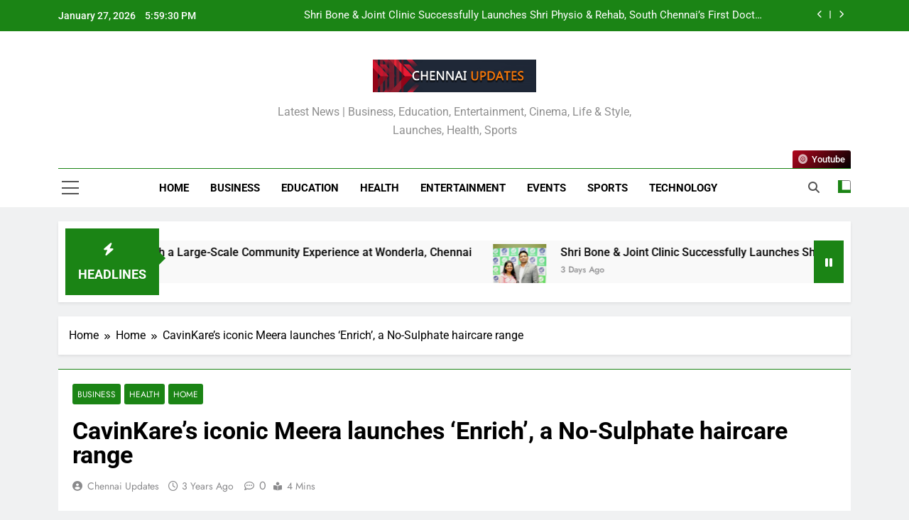

--- FILE ---
content_type: text/html; charset=UTF-8
request_url: http://chennaiupdates.com/cavinkares-iconic-meera-launches-enrich-a-no-sulphate-haircare-range/
body_size: 86301
content:
<!doctype html>
<html lang="en-US">
<head>
	<meta charset="UTF-8">
	<meta name="viewport" content="width=device-width, initial-scale=1">
	
	<script async src="https://pagead2.googlesyndication.com/pagead/js/adsbygoogle.js?client=ca-pub-5790283312167030"
     crossorigin="anonymous"></script>
	
	<link rel="profile" href="https://gmpg.org/xfn/11">
	<title>CavinKare’s iconic Meera launches ‘Enrich’, a No-Sulphate haircare range</title>
<meta name='robots' content='max-image-preview:large' />
<link rel="alternate" type="application/rss+xml" title=" &raquo; Feed" href="http://chennaiupdates.com/feed/" />
<link rel="alternate" type="application/rss+xml" title=" &raquo; Comments Feed" href="http://chennaiupdates.com/comments/feed/" />
<link rel="alternate" title="oEmbed (JSON)" type="application/json+oembed" href="http://chennaiupdates.com/wp-json/oembed/1.0/embed?url=http%3A%2F%2Fchennaiupdates.com%2Fcavinkares-iconic-meera-launches-enrich-a-no-sulphate-haircare-range%2F" />
<link rel="alternate" title="oEmbed (XML)" type="text/xml+oembed" href="http://chennaiupdates.com/wp-json/oembed/1.0/embed?url=http%3A%2F%2Fchennaiupdates.com%2Fcavinkares-iconic-meera-launches-enrich-a-no-sulphate-haircare-range%2F&#038;format=xml" />
<style id='wp-img-auto-sizes-contain-inline-css'>
img:is([sizes=auto i],[sizes^="auto," i]){contain-intrinsic-size:3000px 1500px}
/*# sourceURL=wp-img-auto-sizes-contain-inline-css */
</style>
<style id='wp-emoji-styles-inline-css'>

	img.wp-smiley, img.emoji {
		display: inline !important;
		border: none !important;
		box-shadow: none !important;
		height: 1em !important;
		width: 1em !important;
		margin: 0 0.07em !important;
		vertical-align: -0.1em !important;
		background: none !important;
		padding: 0 !important;
	}
/*# sourceURL=wp-emoji-styles-inline-css */
</style>
<style id='wp-block-library-inline-css'>
:root{--wp-block-synced-color:#7a00df;--wp-block-synced-color--rgb:122,0,223;--wp-bound-block-color:var(--wp-block-synced-color);--wp-editor-canvas-background:#ddd;--wp-admin-theme-color:#007cba;--wp-admin-theme-color--rgb:0,124,186;--wp-admin-theme-color-darker-10:#006ba1;--wp-admin-theme-color-darker-10--rgb:0,107,160.5;--wp-admin-theme-color-darker-20:#005a87;--wp-admin-theme-color-darker-20--rgb:0,90,135;--wp-admin-border-width-focus:2px}@media (min-resolution:192dpi){:root{--wp-admin-border-width-focus:1.5px}}.wp-element-button{cursor:pointer}:root .has-very-light-gray-background-color{background-color:#eee}:root .has-very-dark-gray-background-color{background-color:#313131}:root .has-very-light-gray-color{color:#eee}:root .has-very-dark-gray-color{color:#313131}:root .has-vivid-green-cyan-to-vivid-cyan-blue-gradient-background{background:linear-gradient(135deg,#00d084,#0693e3)}:root .has-purple-crush-gradient-background{background:linear-gradient(135deg,#34e2e4,#4721fb 50%,#ab1dfe)}:root .has-hazy-dawn-gradient-background{background:linear-gradient(135deg,#faaca8,#dad0ec)}:root .has-subdued-olive-gradient-background{background:linear-gradient(135deg,#fafae1,#67a671)}:root .has-atomic-cream-gradient-background{background:linear-gradient(135deg,#fdd79a,#004a59)}:root .has-nightshade-gradient-background{background:linear-gradient(135deg,#330968,#31cdcf)}:root .has-midnight-gradient-background{background:linear-gradient(135deg,#020381,#2874fc)}:root{--wp--preset--font-size--normal:16px;--wp--preset--font-size--huge:42px}.has-regular-font-size{font-size:1em}.has-larger-font-size{font-size:2.625em}.has-normal-font-size{font-size:var(--wp--preset--font-size--normal)}.has-huge-font-size{font-size:var(--wp--preset--font-size--huge)}.has-text-align-center{text-align:center}.has-text-align-left{text-align:left}.has-text-align-right{text-align:right}.has-fit-text{white-space:nowrap!important}#end-resizable-editor-section{display:none}.aligncenter{clear:both}.items-justified-left{justify-content:flex-start}.items-justified-center{justify-content:center}.items-justified-right{justify-content:flex-end}.items-justified-space-between{justify-content:space-between}.screen-reader-text{border:0;clip-path:inset(50%);height:1px;margin:-1px;overflow:hidden;padding:0;position:absolute;width:1px;word-wrap:normal!important}.screen-reader-text:focus{background-color:#ddd;clip-path:none;color:#444;display:block;font-size:1em;height:auto;left:5px;line-height:normal;padding:15px 23px 14px;text-decoration:none;top:5px;width:auto;z-index:100000}html :where(.has-border-color){border-style:solid}html :where([style*=border-top-color]){border-top-style:solid}html :where([style*=border-right-color]){border-right-style:solid}html :where([style*=border-bottom-color]){border-bottom-style:solid}html :where([style*=border-left-color]){border-left-style:solid}html :where([style*=border-width]){border-style:solid}html :where([style*=border-top-width]){border-top-style:solid}html :where([style*=border-right-width]){border-right-style:solid}html :where([style*=border-bottom-width]){border-bottom-style:solid}html :where([style*=border-left-width]){border-left-style:solid}html :where(img[class*=wp-image-]){height:auto;max-width:100%}:where(figure){margin:0 0 1em}html :where(.is-position-sticky){--wp-admin--admin-bar--position-offset:var(--wp-admin--admin-bar--height,0px)}@media screen and (max-width:600px){html :where(.is-position-sticky){--wp-admin--admin-bar--position-offset:0px}}

/*# sourceURL=wp-block-library-inline-css */
</style><style id='wp-block-heading-inline-css'>
h1:where(.wp-block-heading).has-background,h2:where(.wp-block-heading).has-background,h3:where(.wp-block-heading).has-background,h4:where(.wp-block-heading).has-background,h5:where(.wp-block-heading).has-background,h6:where(.wp-block-heading).has-background{padding:1.25em 2.375em}h1.has-text-align-left[style*=writing-mode]:where([style*=vertical-lr]),h1.has-text-align-right[style*=writing-mode]:where([style*=vertical-rl]),h2.has-text-align-left[style*=writing-mode]:where([style*=vertical-lr]),h2.has-text-align-right[style*=writing-mode]:where([style*=vertical-rl]),h3.has-text-align-left[style*=writing-mode]:where([style*=vertical-lr]),h3.has-text-align-right[style*=writing-mode]:where([style*=vertical-rl]),h4.has-text-align-left[style*=writing-mode]:where([style*=vertical-lr]),h4.has-text-align-right[style*=writing-mode]:where([style*=vertical-rl]),h5.has-text-align-left[style*=writing-mode]:where([style*=vertical-lr]),h5.has-text-align-right[style*=writing-mode]:where([style*=vertical-rl]),h6.has-text-align-left[style*=writing-mode]:where([style*=vertical-lr]),h6.has-text-align-right[style*=writing-mode]:where([style*=vertical-rl]){rotate:180deg}
/*# sourceURL=http://chennaiupdates.com/wp-includes/blocks/heading/style.min.css */
</style>
<style id='wp-block-latest-posts-inline-css'>
.wp-block-latest-posts{box-sizing:border-box}.wp-block-latest-posts.alignleft{margin-right:2em}.wp-block-latest-posts.alignright{margin-left:2em}.wp-block-latest-posts.wp-block-latest-posts__list{list-style:none}.wp-block-latest-posts.wp-block-latest-posts__list li{clear:both;overflow-wrap:break-word}.wp-block-latest-posts.is-grid{display:flex;flex-wrap:wrap}.wp-block-latest-posts.is-grid li{margin:0 1.25em 1.25em 0;width:100%}@media (min-width:600px){.wp-block-latest-posts.columns-2 li{width:calc(50% - .625em)}.wp-block-latest-posts.columns-2 li:nth-child(2n){margin-right:0}.wp-block-latest-posts.columns-3 li{width:calc(33.33333% - .83333em)}.wp-block-latest-posts.columns-3 li:nth-child(3n){margin-right:0}.wp-block-latest-posts.columns-4 li{width:calc(25% - .9375em)}.wp-block-latest-posts.columns-4 li:nth-child(4n){margin-right:0}.wp-block-latest-posts.columns-5 li{width:calc(20% - 1em)}.wp-block-latest-posts.columns-5 li:nth-child(5n){margin-right:0}.wp-block-latest-posts.columns-6 li{width:calc(16.66667% - 1.04167em)}.wp-block-latest-posts.columns-6 li:nth-child(6n){margin-right:0}}:root :where(.wp-block-latest-posts.is-grid){padding:0}:root :where(.wp-block-latest-posts.wp-block-latest-posts__list){padding-left:0}.wp-block-latest-posts__post-author,.wp-block-latest-posts__post-date{display:block;font-size:.8125em}.wp-block-latest-posts__post-excerpt,.wp-block-latest-posts__post-full-content{margin-bottom:1em;margin-top:.5em}.wp-block-latest-posts__featured-image a{display:inline-block}.wp-block-latest-posts__featured-image img{height:auto;max-width:100%;width:auto}.wp-block-latest-posts__featured-image.alignleft{float:left;margin-right:1em}.wp-block-latest-posts__featured-image.alignright{float:right;margin-left:1em}.wp-block-latest-posts__featured-image.aligncenter{margin-bottom:1em;text-align:center}
/*# sourceURL=http://chennaiupdates.com/wp-includes/blocks/latest-posts/style.min.css */
</style>
<style id='wp-block-list-inline-css'>
ol,ul{box-sizing:border-box}:root :where(.wp-block-list.has-background){padding:1.25em 2.375em}
/*# sourceURL=http://chennaiupdates.com/wp-includes/blocks/list/style.min.css */
</style>
<style id='wp-block-search-inline-css'>
.wp-block-search__button{margin-left:10px;word-break:normal}.wp-block-search__button.has-icon{line-height:0}.wp-block-search__button svg{height:1.25em;min-height:24px;min-width:24px;width:1.25em;fill:currentColor;vertical-align:text-bottom}:where(.wp-block-search__button){border:1px solid #ccc;padding:6px 10px}.wp-block-search__inside-wrapper{display:flex;flex:auto;flex-wrap:nowrap;max-width:100%}.wp-block-search__label{width:100%}.wp-block-search.wp-block-search__button-only .wp-block-search__button{box-sizing:border-box;display:flex;flex-shrink:0;justify-content:center;margin-left:0;max-width:100%}.wp-block-search.wp-block-search__button-only .wp-block-search__inside-wrapper{min-width:0!important;transition-property:width}.wp-block-search.wp-block-search__button-only .wp-block-search__input{flex-basis:100%;transition-duration:.3s}.wp-block-search.wp-block-search__button-only.wp-block-search__searchfield-hidden,.wp-block-search.wp-block-search__button-only.wp-block-search__searchfield-hidden .wp-block-search__inside-wrapper{overflow:hidden}.wp-block-search.wp-block-search__button-only.wp-block-search__searchfield-hidden .wp-block-search__input{border-left-width:0!important;border-right-width:0!important;flex-basis:0;flex-grow:0;margin:0;min-width:0!important;padding-left:0!important;padding-right:0!important;width:0!important}:where(.wp-block-search__input){appearance:none;border:1px solid #949494;flex-grow:1;font-family:inherit;font-size:inherit;font-style:inherit;font-weight:inherit;letter-spacing:inherit;line-height:inherit;margin-left:0;margin-right:0;min-width:3rem;padding:8px;text-decoration:unset!important;text-transform:inherit}:where(.wp-block-search__button-inside .wp-block-search__inside-wrapper){background-color:#fff;border:1px solid #949494;box-sizing:border-box;padding:4px}:where(.wp-block-search__button-inside .wp-block-search__inside-wrapper) .wp-block-search__input{border:none;border-radius:0;padding:0 4px}:where(.wp-block-search__button-inside .wp-block-search__inside-wrapper) .wp-block-search__input:focus{outline:none}:where(.wp-block-search__button-inside .wp-block-search__inside-wrapper) :where(.wp-block-search__button){padding:4px 8px}.wp-block-search.aligncenter .wp-block-search__inside-wrapper{margin:auto}.wp-block[data-align=right] .wp-block-search.wp-block-search__button-only .wp-block-search__inside-wrapper{float:right}
/*# sourceURL=http://chennaiupdates.com/wp-includes/blocks/search/style.min.css */
</style>
<style id='wp-block-group-inline-css'>
.wp-block-group{box-sizing:border-box}:where(.wp-block-group.wp-block-group-is-layout-constrained){position:relative}
/*# sourceURL=http://chennaiupdates.com/wp-includes/blocks/group/style.min.css */
</style>
<style id='wp-block-paragraph-inline-css'>
.is-small-text{font-size:.875em}.is-regular-text{font-size:1em}.is-large-text{font-size:2.25em}.is-larger-text{font-size:3em}.has-drop-cap:not(:focus):first-letter{float:left;font-size:8.4em;font-style:normal;font-weight:100;line-height:.68;margin:.05em .1em 0 0;text-transform:uppercase}body.rtl .has-drop-cap:not(:focus):first-letter{float:none;margin-left:.1em}p.has-drop-cap.has-background{overflow:hidden}:root :where(p.has-background){padding:1.25em 2.375em}:where(p.has-text-color:not(.has-link-color)) a{color:inherit}p.has-text-align-left[style*="writing-mode:vertical-lr"],p.has-text-align-right[style*="writing-mode:vertical-rl"]{rotate:180deg}
/*# sourceURL=http://chennaiupdates.com/wp-includes/blocks/paragraph/style.min.css */
</style>
<style id='wp-block-separator-inline-css'>
@charset "UTF-8";.wp-block-separator{border:none;border-top:2px solid}:root :where(.wp-block-separator.is-style-dots){height:auto;line-height:1;text-align:center}:root :where(.wp-block-separator.is-style-dots):before{color:currentColor;content:"···";font-family:serif;font-size:1.5em;letter-spacing:2em;padding-left:2em}.wp-block-separator.is-style-dots{background:none!important;border:none!important}
/*# sourceURL=http://chennaiupdates.com/wp-includes/blocks/separator/style.min.css */
</style>
<style id='global-styles-inline-css'>
:root{--wp--preset--aspect-ratio--square: 1;--wp--preset--aspect-ratio--4-3: 4/3;--wp--preset--aspect-ratio--3-4: 3/4;--wp--preset--aspect-ratio--3-2: 3/2;--wp--preset--aspect-ratio--2-3: 2/3;--wp--preset--aspect-ratio--16-9: 16/9;--wp--preset--aspect-ratio--9-16: 9/16;--wp--preset--color--black: #000000;--wp--preset--color--cyan-bluish-gray: #abb8c3;--wp--preset--color--white: #ffffff;--wp--preset--color--pale-pink: #f78da7;--wp--preset--color--vivid-red: #cf2e2e;--wp--preset--color--luminous-vivid-orange: #ff6900;--wp--preset--color--luminous-vivid-amber: #fcb900;--wp--preset--color--light-green-cyan: #7bdcb5;--wp--preset--color--vivid-green-cyan: #00d084;--wp--preset--color--pale-cyan-blue: #8ed1fc;--wp--preset--color--vivid-cyan-blue: #0693e3;--wp--preset--color--vivid-purple: #9b51e0;--wp--preset--gradient--vivid-cyan-blue-to-vivid-purple: linear-gradient(135deg,rgb(6,147,227) 0%,rgb(155,81,224) 100%);--wp--preset--gradient--light-green-cyan-to-vivid-green-cyan: linear-gradient(135deg,rgb(122,220,180) 0%,rgb(0,208,130) 100%);--wp--preset--gradient--luminous-vivid-amber-to-luminous-vivid-orange: linear-gradient(135deg,rgb(252,185,0) 0%,rgb(255,105,0) 100%);--wp--preset--gradient--luminous-vivid-orange-to-vivid-red: linear-gradient(135deg,rgb(255,105,0) 0%,rgb(207,46,46) 100%);--wp--preset--gradient--very-light-gray-to-cyan-bluish-gray: linear-gradient(135deg,rgb(238,238,238) 0%,rgb(169,184,195) 100%);--wp--preset--gradient--cool-to-warm-spectrum: linear-gradient(135deg,rgb(74,234,220) 0%,rgb(151,120,209) 20%,rgb(207,42,186) 40%,rgb(238,44,130) 60%,rgb(251,105,98) 80%,rgb(254,248,76) 100%);--wp--preset--gradient--blush-light-purple: linear-gradient(135deg,rgb(255,206,236) 0%,rgb(152,150,240) 100%);--wp--preset--gradient--blush-bordeaux: linear-gradient(135deg,rgb(254,205,165) 0%,rgb(254,45,45) 50%,rgb(107,0,62) 100%);--wp--preset--gradient--luminous-dusk: linear-gradient(135deg,rgb(255,203,112) 0%,rgb(199,81,192) 50%,rgb(65,88,208) 100%);--wp--preset--gradient--pale-ocean: linear-gradient(135deg,rgb(255,245,203) 0%,rgb(182,227,212) 50%,rgb(51,167,181) 100%);--wp--preset--gradient--electric-grass: linear-gradient(135deg,rgb(202,248,128) 0%,rgb(113,206,126) 100%);--wp--preset--gradient--midnight: linear-gradient(135deg,rgb(2,3,129) 0%,rgb(40,116,252) 100%);--wp--preset--font-size--small: 13px;--wp--preset--font-size--medium: 20px;--wp--preset--font-size--large: 36px;--wp--preset--font-size--x-large: 42px;--wp--preset--spacing--20: 0.44rem;--wp--preset--spacing--30: 0.67rem;--wp--preset--spacing--40: 1rem;--wp--preset--spacing--50: 1.5rem;--wp--preset--spacing--60: 2.25rem;--wp--preset--spacing--70: 3.38rem;--wp--preset--spacing--80: 5.06rem;--wp--preset--shadow--natural: 6px 6px 9px rgba(0, 0, 0, 0.2);--wp--preset--shadow--deep: 12px 12px 50px rgba(0, 0, 0, 0.4);--wp--preset--shadow--sharp: 6px 6px 0px rgba(0, 0, 0, 0.2);--wp--preset--shadow--outlined: 6px 6px 0px -3px rgb(255, 255, 255), 6px 6px rgb(0, 0, 0);--wp--preset--shadow--crisp: 6px 6px 0px rgb(0, 0, 0);}:where(.is-layout-flex){gap: 0.5em;}:where(.is-layout-grid){gap: 0.5em;}body .is-layout-flex{display: flex;}.is-layout-flex{flex-wrap: wrap;align-items: center;}.is-layout-flex > :is(*, div){margin: 0;}body .is-layout-grid{display: grid;}.is-layout-grid > :is(*, div){margin: 0;}:where(.wp-block-columns.is-layout-flex){gap: 2em;}:where(.wp-block-columns.is-layout-grid){gap: 2em;}:where(.wp-block-post-template.is-layout-flex){gap: 1.25em;}:where(.wp-block-post-template.is-layout-grid){gap: 1.25em;}.has-black-color{color: var(--wp--preset--color--black) !important;}.has-cyan-bluish-gray-color{color: var(--wp--preset--color--cyan-bluish-gray) !important;}.has-white-color{color: var(--wp--preset--color--white) !important;}.has-pale-pink-color{color: var(--wp--preset--color--pale-pink) !important;}.has-vivid-red-color{color: var(--wp--preset--color--vivid-red) !important;}.has-luminous-vivid-orange-color{color: var(--wp--preset--color--luminous-vivid-orange) !important;}.has-luminous-vivid-amber-color{color: var(--wp--preset--color--luminous-vivid-amber) !important;}.has-light-green-cyan-color{color: var(--wp--preset--color--light-green-cyan) !important;}.has-vivid-green-cyan-color{color: var(--wp--preset--color--vivid-green-cyan) !important;}.has-pale-cyan-blue-color{color: var(--wp--preset--color--pale-cyan-blue) !important;}.has-vivid-cyan-blue-color{color: var(--wp--preset--color--vivid-cyan-blue) !important;}.has-vivid-purple-color{color: var(--wp--preset--color--vivid-purple) !important;}.has-black-background-color{background-color: var(--wp--preset--color--black) !important;}.has-cyan-bluish-gray-background-color{background-color: var(--wp--preset--color--cyan-bluish-gray) !important;}.has-white-background-color{background-color: var(--wp--preset--color--white) !important;}.has-pale-pink-background-color{background-color: var(--wp--preset--color--pale-pink) !important;}.has-vivid-red-background-color{background-color: var(--wp--preset--color--vivid-red) !important;}.has-luminous-vivid-orange-background-color{background-color: var(--wp--preset--color--luminous-vivid-orange) !important;}.has-luminous-vivid-amber-background-color{background-color: var(--wp--preset--color--luminous-vivid-amber) !important;}.has-light-green-cyan-background-color{background-color: var(--wp--preset--color--light-green-cyan) !important;}.has-vivid-green-cyan-background-color{background-color: var(--wp--preset--color--vivid-green-cyan) !important;}.has-pale-cyan-blue-background-color{background-color: var(--wp--preset--color--pale-cyan-blue) !important;}.has-vivid-cyan-blue-background-color{background-color: var(--wp--preset--color--vivid-cyan-blue) !important;}.has-vivid-purple-background-color{background-color: var(--wp--preset--color--vivid-purple) !important;}.has-black-border-color{border-color: var(--wp--preset--color--black) !important;}.has-cyan-bluish-gray-border-color{border-color: var(--wp--preset--color--cyan-bluish-gray) !important;}.has-white-border-color{border-color: var(--wp--preset--color--white) !important;}.has-pale-pink-border-color{border-color: var(--wp--preset--color--pale-pink) !important;}.has-vivid-red-border-color{border-color: var(--wp--preset--color--vivid-red) !important;}.has-luminous-vivid-orange-border-color{border-color: var(--wp--preset--color--luminous-vivid-orange) !important;}.has-luminous-vivid-amber-border-color{border-color: var(--wp--preset--color--luminous-vivid-amber) !important;}.has-light-green-cyan-border-color{border-color: var(--wp--preset--color--light-green-cyan) !important;}.has-vivid-green-cyan-border-color{border-color: var(--wp--preset--color--vivid-green-cyan) !important;}.has-pale-cyan-blue-border-color{border-color: var(--wp--preset--color--pale-cyan-blue) !important;}.has-vivid-cyan-blue-border-color{border-color: var(--wp--preset--color--vivid-cyan-blue) !important;}.has-vivid-purple-border-color{border-color: var(--wp--preset--color--vivid-purple) !important;}.has-vivid-cyan-blue-to-vivid-purple-gradient-background{background: var(--wp--preset--gradient--vivid-cyan-blue-to-vivid-purple) !important;}.has-light-green-cyan-to-vivid-green-cyan-gradient-background{background: var(--wp--preset--gradient--light-green-cyan-to-vivid-green-cyan) !important;}.has-luminous-vivid-amber-to-luminous-vivid-orange-gradient-background{background: var(--wp--preset--gradient--luminous-vivid-amber-to-luminous-vivid-orange) !important;}.has-luminous-vivid-orange-to-vivid-red-gradient-background{background: var(--wp--preset--gradient--luminous-vivid-orange-to-vivid-red) !important;}.has-very-light-gray-to-cyan-bluish-gray-gradient-background{background: var(--wp--preset--gradient--very-light-gray-to-cyan-bluish-gray) !important;}.has-cool-to-warm-spectrum-gradient-background{background: var(--wp--preset--gradient--cool-to-warm-spectrum) !important;}.has-blush-light-purple-gradient-background{background: var(--wp--preset--gradient--blush-light-purple) !important;}.has-blush-bordeaux-gradient-background{background: var(--wp--preset--gradient--blush-bordeaux) !important;}.has-luminous-dusk-gradient-background{background: var(--wp--preset--gradient--luminous-dusk) !important;}.has-pale-ocean-gradient-background{background: var(--wp--preset--gradient--pale-ocean) !important;}.has-electric-grass-gradient-background{background: var(--wp--preset--gradient--electric-grass) !important;}.has-midnight-gradient-background{background: var(--wp--preset--gradient--midnight) !important;}.has-small-font-size{font-size: var(--wp--preset--font-size--small) !important;}.has-medium-font-size{font-size: var(--wp--preset--font-size--medium) !important;}.has-large-font-size{font-size: var(--wp--preset--font-size--large) !important;}.has-x-large-font-size{font-size: var(--wp--preset--font-size--x-large) !important;}
/*# sourceURL=global-styles-inline-css */
</style>

<style id='classic-theme-styles-inline-css'>
/*! This file is auto-generated */
.wp-block-button__link{color:#fff;background-color:#32373c;border-radius:9999px;box-shadow:none;text-decoration:none;padding:calc(.667em + 2px) calc(1.333em + 2px);font-size:1.125em}.wp-block-file__button{background:#32373c;color:#fff;text-decoration:none}
/*# sourceURL=/wp-includes/css/classic-themes.min.css */
</style>
<link rel='stylesheet' id='fontawesome-css' href='http://chennaiupdates.com/wp-content/themes/newsmatic/assets/lib/fontawesome/css/all.min.css?ver=5.15.3' media='all' />
<link rel='stylesheet' id='fontawesome-6-css' href='http://chennaiupdates.com/wp-content/themes/newsmatic/assets/lib/fontawesome-6/css/all.min.css?ver=6.5.1' media='all' />
<link rel='stylesheet' id='slick-css' href='http://chennaiupdates.com/wp-content/themes/newsmatic/assets/lib/slick/slick.css?ver=1.8.1' media='all' />
<link rel='stylesheet' id='newsmatic-typo-fonts-css' href='http://chennaiupdates.com/wp-content/fonts/fe99c602eaa7a0f101d672a46fd54f30.css' media='all' />
<link rel='stylesheet' id='newsmatic-style-css' href='http://chennaiupdates.com/wp-content/themes/newsmatic/style.css?ver=1.3.18' media='all' />
<style id='newsmatic-style-inline-css'>
body.newsmatic_font_typography{ --newsmatic-global-preset-color-1: #64748b;}
 body.newsmatic_font_typography{ --newsmatic-global-preset-color-2: #27272a;}
 body.newsmatic_font_typography{ --newsmatic-global-preset-color-3: #ef4444;}
 body.newsmatic_font_typography{ --newsmatic-global-preset-color-4: #eab308;}
 body.newsmatic_font_typography{ --newsmatic-global-preset-color-5: #84cc16;}
 body.newsmatic_font_typography{ --newsmatic-global-preset-color-6: #22c55e;}
 body.newsmatic_font_typography{ --newsmatic-global-preset-color-7: #06b6d4;}
 body.newsmatic_font_typography{ --newsmatic-global-preset-color-8: #0284c7;}
 body.newsmatic_font_typography{ --newsmatic-global-preset-color-9: #6366f1;}
 body.newsmatic_font_typography{ --newsmatic-global-preset-color-10: #84cc16;}
 body.newsmatic_font_typography{ --newsmatic-global-preset-color-11: #a855f7;}
 body.newsmatic_font_typography{ --newsmatic-global-preset-color-12: #f43f5e;}
 body.newsmatic_font_typography{ --newsmatic-global-preset-gradient-color-1: linear-gradient( 135deg, #485563 10%, #29323c 100%);}
 body.newsmatic_font_typography{ --newsmatic-global-preset-gradient-color-2: linear-gradient( 135deg, #FF512F 10%, #F09819 100%);}
 body.newsmatic_font_typography{ --newsmatic-global-preset-gradient-color-3: linear-gradient( 135deg, #00416A 10%, #E4E5E6 100%);}
 body.newsmatic_font_typography{ --newsmatic-global-preset-gradient-color-4: linear-gradient( 135deg, #CE9FFC 10%, #7367F0 100%);}
 body.newsmatic_font_typography{ --newsmatic-global-preset-gradient-color-5: linear-gradient( 135deg, #90F7EC 10%, #32CCBC 100%);}
 body.newsmatic_font_typography{ --newsmatic-global-preset-gradient-color-6: linear-gradient( 135deg, #81FBB8 10%, #28C76F 100%);}
 body.newsmatic_font_typography{ --newsmatic-global-preset-gradient-color-7: linear-gradient( 135deg, #EB3349 10%, #F45C43 100%);}
 body.newsmatic_font_typography{ --newsmatic-global-preset-gradient-color-8: linear-gradient( 135deg, #FFF720 10%, #3CD500 100%);}
 body.newsmatic_font_typography{ --newsmatic-global-preset-gradient-color-9: linear-gradient( 135deg, #FF96F9 10%, #C32BAC 100%);}
 body.newsmatic_font_typography{ --newsmatic-global-preset-gradient-color-10: linear-gradient( 135deg, #69FF97 10%, #00E4FF 100%);}
 body.newsmatic_font_typography{ --newsmatic-global-preset-gradient-color-11: linear-gradient( 135deg, #3C8CE7 10%, #00EAFF 100%);}
 body.newsmatic_font_typography{ --newsmatic-global-preset-gradient-color-12: linear-gradient( 135deg, #FF7AF5 10%, #513162 100%);}
 body.newsmatic_font_typography{ --theme-block-top-border-color: #1b8415;}
.newsmatic_font_typography { --header-padding: 35px;} .newsmatic_font_typography { --header-padding-tablet: 30px;} .newsmatic_font_typography { --header-padding-smartphone: 30px;}.newsmatic_main_body .site-header.layout--default .top-header{ background: #1b8415}.newsmatic_font_typography .header-custom-button{ background: linear-gradient(135deg,rgb(178,7,29) 0%,rgb(1,1,1) 100%)}.newsmatic_font_typography .header-custom-button:hover{ background: #b2071d}.newsmatic_font_typography { --site-title-family : Roboto; }
.newsmatic_font_typography { --site-title-weight : 700; }
.newsmatic_font_typography { --site-title-texttransform : capitalize; }
.newsmatic_font_typography { --site-title-textdecoration : none; }
.newsmatic_font_typography { --site-title-size : 45px; }
.newsmatic_font_typography { --site-title-size-tab : 43px; }
.newsmatic_font_typography { --site-title-size-mobile : 40px; }
.newsmatic_font_typography { --site-title-lineheight : 45px; }
.newsmatic_font_typography { --site-title-lineheight-tab : 42px; }
.newsmatic_font_typography { --site-title-lineheight-mobile : 40px; }
.newsmatic_font_typography { --site-title-letterspacing : 0px; }
.newsmatic_font_typography { --site-title-letterspacing-tab : 0px; }
.newsmatic_font_typography { --site-title-letterspacing-mobile : 0px; }
.newsmatic_font_typography { --site-tagline-family : Roboto; }
.newsmatic_font_typography { --site-tagline-weight : 400; }
.newsmatic_font_typography { --site-tagline-texttransform : capitalize; }
.newsmatic_font_typography { --site-tagline-textdecoration : none; }
.newsmatic_font_typography { --site-tagline-size : 16px; }
.newsmatic_font_typography { --site-tagline-size-tab : 16px; }
.newsmatic_font_typography { --site-tagline-size-mobile : 16px; }
.newsmatic_font_typography { --site-tagline-lineheight : 26px; }
.newsmatic_font_typography { --site-tagline-lineheight-tab : 26px; }
.newsmatic_font_typography { --site-tagline-lineheight-mobile : 16px; }
.newsmatic_font_typography { --site-tagline-letterspacing : 0px; }
.newsmatic_font_typography { --site-tagline-letterspacing-tab : 0px; }
.newsmatic_font_typography { --site-tagline-letterspacing-mobile : 0px; }
body .site-branding img.custom-logo{ width: 230px; }@media(max-width: 940px) { body .site-branding img.custom-logo{ width: 200px; } }
@media(max-width: 610px) { body .site-branding img.custom-logo{ width: 200px; } }
.newsmatic_font_typography  { --sidebar-toggle-color: #525252;}.newsmatic_font_typography  { --sidebar-toggle-color-hover : #1B8415; }.newsmatic_font_typography  { --search-color: #525252;}.newsmatic_font_typography  { --search-color-hover : #1B8415; }.newsmatic_main_body { --site-bk-color: #F0F1F2}.newsmatic_font_typography  { --move-to-top-background-color: #1B8415;}.newsmatic_font_typography  { --move-to-top-background-color-hover : #1B8415; }.newsmatic_font_typography  { --move-to-top-color: #fff;}.newsmatic_font_typography  { --move-to-top-color-hover : #fff; }@media(max-width: 610px) { .ads-banner{ display : block;} }@media(max-width: 610px) { body #newsmatic-scroll-to-top.show{ display : none;} }body .site-header.layout--default .menu-section .row{ border-top: 1px solid #1B8415;}body .site-footer.dark_bk{ border-top: 5px solid #1B8415;}.newsmatic_font_typography  { --custom-btn-color: #ffffff;}.newsmatic_font_typography  { --custom-btn-color-hover : #ffffff; } body.newsmatic_main_body{ --theme-color-red: #1B8415;} body.newsmatic_dark_mode{ --theme-color-red: #1B8415;}body .post-categories .cat-item.cat-4 { background-color : #1B8415} body .newsmatic-category-no-bk .post-categories .cat-item.cat-4 a  { color : #1B8415} body.single .post-categories .cat-item.cat-4 { background-color : #1B8415} body .post-categories .cat-item.cat-3 { background-color : #1B8415} body .newsmatic-category-no-bk .post-categories .cat-item.cat-3 a  { color : #1B8415} body.single .post-categories .cat-item.cat-3 { background-color : #1B8415} body .post-categories .cat-item.cat-6 { background-color : #1B8415} body .newsmatic-category-no-bk .post-categories .cat-item.cat-6 a  { color : #1B8415} body.single .post-categories .cat-item.cat-6 { background-color : #1B8415} body .post-categories .cat-item.cat-7 { background-color : #1B8415} body .newsmatic-category-no-bk .post-categories .cat-item.cat-7 a  { color : #1B8415} body.single .post-categories .cat-item.cat-7 { background-color : #1B8415} body .post-categories .cat-item.cat-8 { background-color : #1B8415} body .newsmatic-category-no-bk .post-categories .cat-item.cat-8 a  { color : #1B8415} body.single .post-categories .cat-item.cat-8 { background-color : #1B8415} body .post-categories .cat-item.cat-9 { background-color : #1B8415} body .newsmatic-category-no-bk .post-categories .cat-item.cat-9 a  { color : #1B8415} body.single .post-categories .cat-item.cat-9 { background-color : #1B8415} body .post-categories .cat-item.cat-1 { background-color : #1B8415} body .newsmatic-category-no-bk .post-categories .cat-item.cat-1 a  { color : #1B8415} body.single .post-categories .cat-item.cat-1 { background-color : #1B8415} body .post-categories .cat-item.cat-10 { background-color : #1B8415} body .newsmatic-category-no-bk .post-categories .cat-item.cat-10 a  { color : #1B8415} body.single .post-categories .cat-item.cat-10 { background-color : #1B8415} body .post-categories .cat-item.cat-5 { background-color : #1B8415} body .newsmatic-category-no-bk .post-categories .cat-item.cat-5 a  { color : #1B8415} body.single .post-categories .cat-item.cat-5 { background-color : #1B8415}  #main-banner-section .main-banner-slider figure.post-thumb { border-radius: 0px; } #main-banner-section .main-banner-slider .post-element{ border-radius: 0px;}
 @media (max-width: 769px){ #main-banner-section .main-banner-slider figure.post-thumb { border-radius: 0px; } #main-banner-section .main-banner-slider .post-element { border-radius: 0px; } }
 @media (max-width: 548px){ #main-banner-section .main-banner-slider figure.post-thumb  { border-radius: 0px; } #main-banner-section .main-banner-slider .post-element { border-radius: 0px; } }
 #main-banner-section .main-banner-trailing-posts figure.post-thumb, #main-banner-section .banner-trailing-posts figure.post-thumb { border-radius: 0px } #main-banner-section .banner-trailing-posts .post-element { border-radius: 0px;}
 @media (max-width: 769px){ #main-banner-section .main-banner-trailing-posts figure.post-thumb,
				#main-banner-section .banner-trailing-posts figure.post-thumb { border-radius: 0px } #main-banner-section .banner-trailing-posts .post-element { border-radius: 0px;} }
 @media (max-width: 548px){ #main-banner-section .main-banner-trailing-posts figure.post-thumb,
				#main-banner-section .banner-trailing-posts figure.post-thumb  { border-radius: 0px  } #main-banner-section .banner-trailing-posts .post-element { border-radius: 0px;} }
 main.site-main .primary-content article figure.post-thumb-wrap { padding-bottom: calc( 0.25 * 100% ) }
 @media (max-width: 769px){ main.site-main .primary-content article figure.post-thumb-wrap { padding-bottom: calc( 0.4 * 100% ) } }
 @media (max-width: 548px){ main.site-main .primary-content article figure.post-thumb-wrap { padding-bottom: calc( 0.4 * 100% ) } }
 main.site-main .primary-content article figure.post-thumb-wrap { border-radius: 0px}
 @media (max-width: 769px){ main.site-main .primary-content article figure.post-thumb-wrap { border-radius: 0px } }
 @media (max-width: 548px){ main.site-main .primary-content article figure.post-thumb-wrap { border-radius: 0px  } }
#block--1740839513151d article figure.post-thumb-wrap { padding-bottom: calc( 0.6 * 100% ) }
 @media (max-width: 769px){ #block--1740839513151d article figure.post-thumb-wrap { padding-bottom: calc( 0.8 * 100% ) } }
 @media (max-width: 548px){ #block--1740839513151d article figure.post-thumb-wrap { padding-bottom: calc( 0.6 * 100% ) }}
#block--1740839513151d article figure.post-thumb-wrap { border-radius: 0px }
 @media (max-width: 769px){ #block--1740839513151d article figure.post-thumb-wrap { border-radius: 0px } }
 @media (max-width: 548px){ #block--1740839513151d article figure.post-thumb-wrap { border-radius: 0px } }
#block--1740839513164n article figure.post-thumb-wrap { padding-bottom: calc( 0.6 * 100% ) }
 @media (max-width: 769px){ #block--1740839513164n article figure.post-thumb-wrap { padding-bottom: calc( 0.8 * 100% ) } }
 @media (max-width: 548px){ #block--1740839513164n article figure.post-thumb-wrap { padding-bottom: calc( 0.6 * 100% ) }}
#block--1740839513164n article figure.post-thumb-wrap { border-radius: 0px }
 @media (max-width: 769px){ #block--1740839513164n article figure.post-thumb-wrap { border-radius: 0px } }
 @media (max-width: 548px){ #block--1740839513164n article figure.post-thumb-wrap { border-radius: 0px } }
#block--1740839513169h article figure.post-thumb-wrap { padding-bottom: calc( 0.25 * 100% ) }
 @media (max-width: 769px){ #block--1740839513169h article figure.post-thumb-wrap { padding-bottom: calc( 0.25 * 100% ) } }
 @media (max-width: 548px){ #block--1740839513169h article figure.post-thumb-wrap { padding-bottom: calc( 0.25 * 100% ) }}
#block--1740839513169h article figure.post-thumb-wrap { border-radius: 0px }
 @media (max-width: 769px){ #block--1740839513169h article figure.post-thumb-wrap { border-radius: 0px } }
 @media (max-width: 548px){ #block--1740839513169h article figure.post-thumb-wrap { border-radius: 0px } }
#block--1740839513174u article figure.post-thumb-wrap { padding-bottom: calc( 0.6 * 100% ) }
 @media (max-width: 769px){ #block--1740839513174u article figure.post-thumb-wrap { padding-bottom: calc( 0.8 * 100% ) } }
 @media (max-width: 548px){ #block--1740839513174u article figure.post-thumb-wrap { padding-bottom: calc( 0.6 * 100% ) }}
#block--1740839513174u article figure.post-thumb-wrap { border-radius: 0px }
 @media (max-width: 769px){ #block--1740839513174u article figure.post-thumb-wrap { border-radius: 0px } }
 @media (max-width: 548px){ #block--1740839513174u article figure.post-thumb-wrap { border-radius: 0px } }
/*# sourceURL=newsmatic-style-inline-css */
</style>
<link rel='stylesheet' id='newsmatic-main-style-css' href='http://chennaiupdates.com/wp-content/themes/newsmatic/assets/css/main.css?ver=1.3.18' media='all' />
<link rel='stylesheet' id='newsmatic-loader-style-css' href='http://chennaiupdates.com/wp-content/themes/newsmatic/assets/css/loader.css?ver=1.3.18' media='all' />
<link rel='stylesheet' id='newsmatic-responsive-style-css' href='http://chennaiupdates.com/wp-content/themes/newsmatic/assets/css/responsive.css?ver=1.3.18' media='all' />
<script src="http://chennaiupdates.com/wp-includes/js/jquery/jquery.min.js?ver=3.7.1" id="jquery-core-js"></script>
<script src="http://chennaiupdates.com/wp-includes/js/jquery/jquery-migrate.min.js?ver=3.4.1" id="jquery-migrate-js"></script>
<link rel="https://api.w.org/" href="http://chennaiupdates.com/wp-json/" /><link rel="alternate" title="JSON" type="application/json" href="http://chennaiupdates.com/wp-json/wp/v2/posts/1601" /><link rel="EditURI" type="application/rsd+xml" title="RSD" href="http://chennaiupdates.com/xmlrpc.php?rsd" />
<meta name="generator" content="WordPress 6.9" />
<link rel="canonical" href="http://chennaiupdates.com/cavinkares-iconic-meera-launches-enrich-a-no-sulphate-haircare-range/" />
<link rel='shortlink' href='http://chennaiupdates.com/?p=1601' />
		<style type="text/css">
							header .site-title a, header .site-title a:after  {
					color: #1B8415;
				}
				header .site-title a:hover {
					color: #1B8415;
				}
								.site-description {
						color: #8f8f8f;
					}
						</style>
		<link rel="icon" href="http://chennaiupdates.com/wp-content/uploads/2021/10/Chennai-Updates-Browser-Icon-250-250.jpg" sizes="32x32" />
<link rel="icon" href="http://chennaiupdates.com/wp-content/uploads/2021/10/Chennai-Updates-Browser-Icon-250-250.jpg" sizes="192x192" />
<link rel="apple-touch-icon" href="http://chennaiupdates.com/wp-content/uploads/2021/10/Chennai-Updates-Browser-Icon-250-250.jpg" />
<meta name="msapplication-TileImage" content="http://chennaiupdates.com/wp-content/uploads/2021/10/Chennai-Updates-Browser-Icon-250-250.jpg" />
</head>

<body class="wp-singular post-template-default single single-post postid-1601 single-format-standard wp-custom-logo wp-theme-newsmatic newsmatic-title-two newsmatic-image-hover--effect-two site-full-width--layout newsmatic_site_block_border_top no-sidebar newsmatic_main_body newsmatic_font_typography" itemtype='https://schema.org/Blog' itemscope='itemscope'>
<div id="page" class="site">
	<a class="skip-link screen-reader-text" href="#primary">Skip to content</a>
				<div class="newsmatic_ovelay_div"></div>
						
			<header id="masthead" class="site-header layout--default layout--one">
				<div class="top-header"><div class="newsmatic-container"><div class="row">         <div class="top-date-time">
            <span class="date">January 27, 2026</span>
            <span class="time"></span>
         </div>
               <div class="top-ticker-news">
            <ul class="ticker-item-wrap">
                                          <li class="ticker-item"><a href="http://chennaiupdates.com/dra-homes-celebrates-homeowners-through-a-large-scale-community-experience-at-wonderla-chennai/" title="DRA Homes Celebrates Homeowners Through a Large-Scale Community Experience at Wonderla, Chennai">DRA Homes Celebrates Homeowners Through a Large-Scale Community Experience at Wonderla, Chennai</a></h2></li>
                                                   <li class="ticker-item"><a href="http://chennaiupdates.com/shri-bone-joint-clinic-successfully-launches-shri-physio-rehab-south-chennais-first-doctor-led-technology-advanced-rehabilitation-wellness-centre/" title="Shri Bone &amp; Joint Clinic Successfully Launches Shri Physio &amp; Rehab, South Chennai’s First Doctor-Led, Technology-Advanced Rehabilitation &amp; Wellness Centre">Shri Bone &amp; Joint Clinic Successfully Launches Shri Physio &amp; Rehab, South Chennai’s First Doctor-Led, Technology-Advanced Rehabilitation &amp; Wellness Centre</a></h2></li>
                                                   <li class="ticker-item"><a href="http://chennaiupdates.com/kauvery-hospital-alwarpet-performs-one-of-the-worlds-first-complex-tavr-in-tavr-in-savr-procedure-with-bioprosthetic-valve-fracture-and-dual-cerebral-protection-for-a-man-aged-78-years/" title="Kauvery Hospital, Alwarpet Performs One of the World’s First complex TAVR-in-TAVR-in-SAVR Procedure with Bioprosthetic Valve Fracture and Dual Cerebral Protection for a man aged 78 years">Kauvery Hospital, Alwarpet Performs One of the World’s First complex TAVR-in-TAVR-in-SAVR Procedure with Bioprosthetic Valve Fracture and Dual Cerebral Protection for a man aged 78 years</a></h2></li>
                                                   <li class="ticker-item"><a href="http://chennaiupdates.com/yamaha-music-india-introduces-the-new-psr-i-series-designed-in-india-made-for-indian-music/" title="Yamaha Music India Introduces the New PSR-I Series – Designed in India, Made for Indian Music">Yamaha Music India Introduces the New PSR-I Series – Designed in India, Made for Indian Music</a></h2></li>
                                    </ul>
			</div>
      </div></div></div>        <div class="main-header order--social-logo-buttons">
            <div class="site-branding-section">
                <div class="newsmatic-container">
                    <div class="row">
                                 <div class="social-icons-wrap"></div>
                  <div class="site-branding">
                <a href="http://chennaiupdates.com/" class="custom-logo-link" rel="home"><img width="1608" height="319" src="http://chennaiupdates.com/wp-content/uploads/2021/10/Chennai-Updates-Banner-Final.jpg" class="custom-logo" alt="" decoding="async" fetchpriority="high" /></a>                        <p class="site-title"><a href="http://chennaiupdates.com/" rel="home"></a></p>
                                    <p class="site-description">Latest News | Business, Education, Entertainment, Cinema, Life &amp; Style, Launches, Health, Sports</p>
                            </div><!-- .site-branding -->
         <div class="header-right-button-wrap"></div><!-- .header-right-button-wrap -->                    </div>
                </div>
            </div>
            <div class="menu-section">
                <div class="newsmatic-container">
                    <div class="row">
                                    <div class="sidebar-toggle-wrap">
                <a class="sidebar-toggle-trigger" href="javascript:void(0);">
                    <div class="newsmatic_sidetoggle_menu_burger">
                      <span></span>
                      <span></span>
                      <span></span>
                  </div>
                </a>
                <div class="sidebar-toggle hide">
                <span class="sidebar-toggle-close"><i class="fas fa-times"></i></span>
                  <div class="newsmatic-container">
                    <div class="row">
                                          </div>
                  </div>
                </div>
            </div>
                 <nav id="site-navigation" class="main-navigation hover-effect--none">
            <button class="menu-toggle" aria-controls="primary-menu" aria-expanded="false">
                <div id="newsmatic_menu_burger">
                    <span></span>
                    <span></span>
                    <span></span>
                </div>
                <span class="menu_txt">Menu</span></button>
            <div class="menu-chennaiupdates_menu-container"><ul id="header-menu" class="menu"><li id="menu-item-5" class="menu-item menu-item-type-custom menu-item-object-custom menu-item-home menu-item-5"><a href="http://chennaiupdates.com/">Home</a></li>
<li id="menu-item-8" class="menu-item menu-item-type-taxonomy menu-item-object-category current-post-ancestor current-menu-parent current-post-parent menu-item-8"><a href="http://chennaiupdates.com/category/business/">Business</a></li>
<li id="menu-item-9" class="menu-item menu-item-type-taxonomy menu-item-object-category menu-item-9"><a href="http://chennaiupdates.com/category/education/">Education</a></li>
<li id="menu-item-12" class="menu-item menu-item-type-taxonomy menu-item-object-category current-post-ancestor current-menu-parent current-post-parent menu-item-12"><a href="http://chennaiupdates.com/category/health/">Health</a></li>
<li id="menu-item-10" class="menu-item menu-item-type-taxonomy menu-item-object-category menu-item-10"><a href="http://chennaiupdates.com/category/entertainment/">Entertainment</a></li>
<li id="menu-item-11" class="menu-item menu-item-type-taxonomy menu-item-object-category menu-item-11"><a href="http://chennaiupdates.com/category/events/">Events</a></li>
<li id="menu-item-13" class="menu-item menu-item-type-taxonomy menu-item-object-category menu-item-13"><a href="http://chennaiupdates.com/category/sports/">Sports</a></li>
<li id="menu-item-14" class="menu-item menu-item-type-taxonomy menu-item-object-category menu-item-14"><a href="http://chennaiupdates.com/category/technology/">Technology</a></li>
</ul></div>        </nav><!-- #site-navigation -->
                  <div class="search-wrap">
                <button class="search-trigger">
                    <i class="fas fa-search"></i>
                </button>
                <div class="search-form-wrap hide">
                    <form role="search" method="get" class="search-form" action="http://chennaiupdates.com/">
				<label>
					<span class="screen-reader-text">Search for:</span>
					<input type="search" class="search-field" placeholder="Search &hellip;" value="" name="s" />
				</label>
				<input type="submit" class="search-submit" value="Search" />
			</form>                </div>
            </div>
                    <div class="mode_toggle_wrap">
                <input class="mode_toggle" type="checkbox" >
            </div>
                    <a class="header-custom-button" href="https://youtube.com/@chennaiupdates?si=HGQl1sqCupYMr9T8" target="_blank">
                                    <span class="icon">
                        <i class="fas fa-record-vinyl"></i>
                    </span>
                                    <span class="ticker_label_title_string">Youtube</span>
                            </a>
                            </div>
                </div>
            </div>
        </div>
        			</header><!-- #masthead -->
			
			        <div class="after-header header-layout-banner-two">
            <div class="newsmatic-container">
                <div class="row">
                                <div class="ticker-news-wrap newsmatic-ticker layout--two">
                                        <div class="ticker_label_title ticker-title newsmatic-ticker-label">
                                                            <span class="icon">
                                    <i class="fas fa-bolt"></i>
                                </span>
                                                                <span class="ticker_label_title_string">Headlines</span>
                                                        </div>
                                        <div class="newsmatic-ticker-box">
                  
                    <ul class="ticker-item-wrap" direction="left" dir="ltr">
                                <li class="ticker-item">
            <figure class="feature_image">
                                        <a href="http://chennaiupdates.com/dra-homes-celebrates-homeowners-through-a-large-scale-community-experience-at-wonderla-chennai/" title="DRA Homes Celebrates Homeowners Through a Large-Scale Community Experience at Wonderla, Chennai">
                            <img width="150" height="100" src="http://chennaiupdates.com/wp-content/uploads/2026/01/IMG-20260125-WA0008.jpg" class="attachment-thumbnail size-thumbnail wp-post-image" alt="" title="DRA Homes Celebrates Homeowners Through a Large-Scale Community Experience at Wonderla, Chennai" decoding="async" />                        </a>
                            </figure>
            <div class="title-wrap">
                <h2 class="post-title"><a href="http://chennaiupdates.com/dra-homes-celebrates-homeowners-through-a-large-scale-community-experience-at-wonderla-chennai/" title="DRA Homes Celebrates Homeowners Through a Large-Scale Community Experience at Wonderla, Chennai">DRA Homes Celebrates Homeowners Through a Large-Scale Community Experience at Wonderla, Chennai</a></h2>
                <span class="post-date posted-on published"><a href="http://chennaiupdates.com/dra-homes-celebrates-homeowners-through-a-large-scale-community-experience-at-wonderla-chennai/" rel="bookmark"><time class="entry-date published" datetime="2026-01-25T08:18:10+05:30">3 days ago</time><time class="updated" datetime="2026-01-26T08:19:20+05:30">2 days ago</time></a></span>            </div>
        </li>
            <li class="ticker-item">
            <figure class="feature_image">
                                        <a href="http://chennaiupdates.com/shri-bone-joint-clinic-successfully-launches-shri-physio-rehab-south-chennais-first-doctor-led-technology-advanced-rehabilitation-wellness-centre/" title="Shri Bone &amp; Joint Clinic Successfully Launches Shri Physio &amp; Rehab, South Chennai’s First Doctor-Led, Technology-Advanced Rehabilitation &amp; Wellness Centre">
                            <img width="150" height="136" src="http://chennaiupdates.com/wp-content/uploads/2026/01/IMG-20260124-WA0018.jpg" class="attachment-thumbnail size-thumbnail wp-post-image" alt="" title="Shri Bone &amp; Joint Clinic Successfully Launches Shri Physio &amp; Rehab, South Chennai’s First Doctor-Led, Technology-Advanced Rehabilitation &amp; Wellness Centre" decoding="async" />                        </a>
                            </figure>
            <div class="title-wrap">
                <h2 class="post-title"><a href="http://chennaiupdates.com/shri-bone-joint-clinic-successfully-launches-shri-physio-rehab-south-chennais-first-doctor-led-technology-advanced-rehabilitation-wellness-centre/" title="Shri Bone &amp; Joint Clinic Successfully Launches Shri Physio &amp; Rehab, South Chennai’s First Doctor-Led, Technology-Advanced Rehabilitation &amp; Wellness Centre">Shri Bone &amp; Joint Clinic Successfully Launches Shri Physio &amp; Rehab, South Chennai’s First Doctor-Led, Technology-Advanced Rehabilitation &amp; Wellness Centre</a></h2>
                <span class="post-date posted-on published"><a href="http://chennaiupdates.com/shri-bone-joint-clinic-successfully-launches-shri-physio-rehab-south-chennais-first-doctor-led-technology-advanced-rehabilitation-wellness-centre/" rel="bookmark"><time class="entry-date published updated" datetime="2026-01-24T19:56:06+05:30">3 days ago</time></a></span>            </div>
        </li>
            <li class="ticker-item">
            <figure class="feature_image">
                                        <a href="http://chennaiupdates.com/kauvery-hospital-alwarpet-performs-one-of-the-worlds-first-complex-tavr-in-tavr-in-savr-procedure-with-bioprosthetic-valve-fracture-and-dual-cerebral-protection-for-a-man-aged-78-years/" title="Kauvery Hospital, Alwarpet Performs One of the World’s First complex TAVR-in-TAVR-in-SAVR Procedure with Bioprosthetic Valve Fracture and Dual Cerebral Protection for a man aged 78 years">
                            <img width="150" height="100" src="http://chennaiupdates.com/wp-content/uploads/2026/01/IMG-20260122-WA0008.jpg" class="attachment-thumbnail size-thumbnail wp-post-image" alt="" title="Kauvery Hospital, Alwarpet Performs One of the World’s First complex TAVR-in-TAVR-in-SAVR Procedure with Bioprosthetic Valve Fracture and Dual Cerebral Protection for a man aged 78 years" decoding="async" />                        </a>
                            </figure>
            <div class="title-wrap">
                <h2 class="post-title"><a href="http://chennaiupdates.com/kauvery-hospital-alwarpet-performs-one-of-the-worlds-first-complex-tavr-in-tavr-in-savr-procedure-with-bioprosthetic-valve-fracture-and-dual-cerebral-protection-for-a-man-aged-78-years/" title="Kauvery Hospital, Alwarpet Performs One of the World’s First complex TAVR-in-TAVR-in-SAVR Procedure with Bioprosthetic Valve Fracture and Dual Cerebral Protection for a man aged 78 years">Kauvery Hospital, Alwarpet Performs One of the World’s First complex TAVR-in-TAVR-in-SAVR Procedure with Bioprosthetic Valve Fracture and Dual Cerebral Protection for a man aged 78 years</a></h2>
                <span class="post-date posted-on published"><a href="http://chennaiupdates.com/kauvery-hospital-alwarpet-performs-one-of-the-worlds-first-complex-tavr-in-tavr-in-savr-procedure-with-bioprosthetic-valve-fracture-and-dual-cerebral-protection-for-a-man-aged-78-years/" rel="bookmark"><time class="entry-date published" datetime="2026-01-22T16:03:29+05:30">5 days ago</time><time class="updated" datetime="2026-01-22T23:14:16+05:30">5 days ago</time></a></span>            </div>
        </li>
            <li class="ticker-item">
            <figure class="feature_image">
                                        <a href="http://chennaiupdates.com/yamaha-music-india-introduces-the-new-psr-i-series-designed-in-india-made-for-indian-music/" title="Yamaha Music India Introduces the New PSR-I Series – Designed in India, Made for Indian Music">
                            <img width="150" height="145" src="http://chennaiupdates.com/wp-content/uploads/2026/01/IMG_20260121_222721.jpg" class="attachment-thumbnail size-thumbnail wp-post-image" alt="" title="Yamaha Music India Introduces the New PSR-I Series – Designed in India, Made for Indian Music" decoding="async" />                        </a>
                            </figure>
            <div class="title-wrap">
                <h2 class="post-title"><a href="http://chennaiupdates.com/yamaha-music-india-introduces-the-new-psr-i-series-designed-in-india-made-for-indian-music/" title="Yamaha Music India Introduces the New PSR-I Series – Designed in India, Made for Indian Music">Yamaha Music India Introduces the New PSR-I Series – Designed in India, Made for Indian Music</a></h2>
                <span class="post-date posted-on published"><a href="http://chennaiupdates.com/yamaha-music-india-introduces-the-new-psr-i-series-designed-in-india-made-for-indian-music/" rel="bookmark"><time class="entry-date published updated" datetime="2026-01-21T22:27:49+05:30">6 days ago</time></a></span>            </div>
        </li>
            <li class="ticker-item">
            <figure class="feature_image">
                                        <a href="http://chennaiupdates.com/arun-ice-creams-sets-guinness-world-record-with-over-4000-children-in-chennai/" title="Arun Ice creams Sets Guinness World Record with over 4,000 Children in Chennai">
                            <img width="150" height="100" src="http://chennaiupdates.com/wp-content/uploads/2026/01/IMG_20260121_221337.jpg" class="attachment-thumbnail size-thumbnail wp-post-image" alt="" title="Arun Ice creams Sets Guinness World Record with over 4,000 Children in Chennai" decoding="async" />                        </a>
                            </figure>
            <div class="title-wrap">
                <h2 class="post-title"><a href="http://chennaiupdates.com/arun-ice-creams-sets-guinness-world-record-with-over-4000-children-in-chennai/" title="Arun Ice creams Sets Guinness World Record with over 4,000 Children in Chennai">Arun Ice creams Sets Guinness World Record with over 4,000 Children in Chennai</a></h2>
                <span class="post-date posted-on published"><a href="http://chennaiupdates.com/arun-ice-creams-sets-guinness-world-record-with-over-4000-children-in-chennai/" rel="bookmark"><time class="entry-date published updated" datetime="2026-01-21T22:17:36+05:30">6 days ago</time></a></span>            </div>
        </li>
            <li class="ticker-item">
            <figure class="feature_image">
                                        <a href="http://chennaiupdates.com/jubilant-motorworks-launches-jawa-yezdi-bsa-showroom-in-chennai/" title="Jubilant MotorWorks Launches Jawa, Yezdi &amp; BSA Showroom in Chennai">
                            <img width="150" height="99" src="http://chennaiupdates.com/wp-content/uploads/2026/01/IMG-20260121-WA0004.jpg" class="attachment-thumbnail size-thumbnail wp-post-image" alt="" title="Jubilant MotorWorks Launches Jawa, Yezdi &amp; BSA Showroom in Chennai" decoding="async" />                        </a>
                            </figure>
            <div class="title-wrap">
                <h2 class="post-title"><a href="http://chennaiupdates.com/jubilant-motorworks-launches-jawa-yezdi-bsa-showroom-in-chennai/" title="Jubilant MotorWorks Launches Jawa, Yezdi &amp; BSA Showroom in Chennai">Jubilant MotorWorks Launches Jawa, Yezdi &amp; BSA Showroom in Chennai</a></h2>
                <span class="post-date posted-on published"><a href="http://chennaiupdates.com/jubilant-motorworks-launches-jawa-yezdi-bsa-showroom-in-chennai/" rel="bookmark"><time class="entry-date published updated" datetime="2026-01-21T14:14:21+05:30">6 days ago</time></a></span>            </div>
        </li>
                        </ul>
                </div>
                <div class="newsmatic-ticker-controls">
                    <button class="newsmatic-ticker-pause"><i class="fas fa-pause"></i></button>
                </div>
            </div>
                         </div>
            </div>
        </div>
        	<div id="theme-content">
		            <div class="newsmatic-container">
                <div class="row">
                                <div class="newsmatic-breadcrumb-wrap">
                    <div role="navigation" aria-label="Breadcrumbs" class="breadcrumb-trail breadcrumbs" itemprop="breadcrumb"><ul class="trail-items" itemscope itemtype="http://schema.org/BreadcrumbList"><meta name="numberOfItems" content="3" /><meta name="itemListOrder" content="Ascending" /><li itemprop="itemListElement" itemscope itemtype="http://schema.org/ListItem" class="trail-item trail-begin"><a href="http://chennaiupdates.com/" rel="home" itemprop="item"><span itemprop="name">Home</span></a><meta itemprop="position" content="1" /></li><li itemprop="itemListElement" itemscope itemtype="http://schema.org/ListItem" class="trail-item"><a href="http://chennaiupdates.com/category/home/" itemprop="item"><span itemprop="name">Home</span></a><meta itemprop="position" content="2" /></li><li itemprop="itemListElement" itemscope itemtype="http://schema.org/ListItem" class="trail-item trail-end"><span data-url="http://chennaiupdates.com/cavinkares-iconic-meera-launches-enrich-a-no-sulphate-haircare-range/" itemprop="item"><span itemprop="name">CavinKare’s iconic Meera launches ‘Enrich’, a No-Sulphate haircare range</span></span><meta itemprop="position" content="3" /></li></ul></div>                </div>
                        </div>
            </div>
            		<main id="primary" class="site-main">
			<div class="newsmatic-container">
				<div class="row">
					<div class="secondary-left-sidebar">
											</div>
					<div class="primary-content">
												<div class="post-inner-wrapper">
							<article itemtype='https://schema.org/Article' itemscope='itemscope' id="post-1601" class="post-1601 post type-post status-publish format-standard has-post-thumbnail hentry category-business category-health category-home">
	<div class="post-inner">
		<header class="entry-header">
			<ul class="post-categories"><li class="cat-item cat-3"><a href="http://chennaiupdates.com/category/business/" rel="category tag">Business</a></li><li class="cat-item cat-9"><a href="http://chennaiupdates.com/category/health/" rel="category tag">Health</a></li><li class="cat-item cat-1"><a href="http://chennaiupdates.com/category/home/" rel="category tag">Home</a></li></ul><h1 class="entry-title"itemprop='name'>CavinKare’s iconic Meera launches ‘Enrich’, a No-Sulphate haircare range</h1>												<div class="entry-meta">
													<span class="byline"> <span class="author vcard"><a class="url fn n author_name" href="http://chennaiupdates.com/author/updateaccount/">Chennai Updates</a></span></span><span class="post-date posted-on published"><a href="http://chennaiupdates.com/cavinkares-iconic-meera-launches-enrich-a-no-sulphate-haircare-range/" rel="bookmark"><time class="entry-date published" datetime="2023-05-16T17:58:55+05:30">3 years ago</time><time class="updated" datetime="2023-05-16T18:00:01+05:30">3 years ago</time></a></span><a href="http://chennaiupdates.com/cavinkares-iconic-meera-launches-enrich-a-no-sulphate-haircare-range/#comments"><span class="post-comment">0</span></a><span class="read-time">4 mins</span>												</div><!-- .entry-meta -->
														<div class="post-thumbnail">
				<img width="782" height="473" src="http://chennaiupdates.com/wp-content/uploads/2023/05/1684239836045_Meera-Hair-Spa-Saffron.png" class="attachment-post-thumbnail size-post-thumbnail wp-post-image" alt="" decoding="async" />				<span class="thumb-caption"></span>
			</div><!-- .post-thumbnail -->
				</header><!-- .entry-header -->

		<div itemprop='articleBody' class="entry-content">
			
<ul class="wp-block-list">
<li><em>‘Meera Enrich’ is an extension of the brand Meera in bringing a no-sulphate haircare range for its consumers, whilst holding true to its core of ‘goodness of tradition’ in a convenient format</em></li>



<li><em>The brand’s intent with this launch is to offer efficacious products in the no-sulphate haircare range, with a break-through gentle formula at an affordable price point. The range has shampoo, conditioner and 1 Step express hair spa (2 in 1 Shampoo + Hair mask) available in 2 variants- Meera Enrich Coconut Milk and Meera Enrich Saffron</em></li>
</ul>



<p><strong>Chennai, 16</strong><strong><sup>th</sup></strong><strong> May 2023: </strong>FMCG Major, CavinKare under its flagship hair care brand Meera today launched a premium quality, no-sulphate haircare range – <strong><em>Enrich.</em></strong>&nbsp; ‘Meera Enrich’ launch offers efficacious products with a better experience to consumers at an affordable price. As part of the launch, the brand has rolled out shampoos and conditioners under two novel variants &#8211;<strong><em> Meera Enrich Coconut Milk </em></strong><em>and</em><strong><em> Meera Enrich Saffron</em></strong>. In addition to this, the brand has also launched 1 Step Express Hair Spa (2 in1 Shampoo + Hair mask) under the Meera Enrich Saffron range. The products will be available in modern trade outlets across its key markets.&nbsp;</p>



<p>Meera is defined by the true essence of experiencing Indian traditional practices in the most convenient formats for consumers to feel thoroughly satisfied. Right from its inception with the shikakai powder, which is synonymous to Meera, the brand has evolved over time by launching several products and retaining its core concept of tradition in its composition. Given the rising trend of clean beauty products, ‘Enrich’ aims to bring together the best of both worlds. The newly launched range harmoniously blends tried and tested traditional potent ingredients like Coconut Milk and Saffron that nourishes hair from root to tip.</p>



<p>Commenting on the occasion, <strong>Mr. Rajat Nanda – Business Head Personal Care, CavinKare Pvt. Ltd. </strong>said “<em>The Meera Enrich launch is an extension of our efforts in bringing a No-Sulphate haircare range to bring forth premium quality products in the clean beauty category that are affordable &amp; true to our core of reviving traditional goodness. This range is curated with a break-through gentle formula that delivers on product efficacy and offers a better experience. We are confident that ‘Meera Enrich’ will be an instant hit amongst consumers seeking pure products which are soft and gentle for the hair”.&nbsp;</em></p>



<p>The Meera Enrich No-Sulphate range is inspired from traditions of Indian states which further enhances the brand’s core &#8211; goodness of tradition. There are two variants namely Coconut Milk sourced from the groves of Kerala to strengthen and nourish hair and the Saffron variant with the goodness of Kashmir’s Saffron which helps in reducing frizz and makes hair strong. The shampoo range is available in 300ml and 500ml bottles and are priced at Rs. 379 and Rs.599 respectively. Conditioners in 250ml bottle are priced at Rs. 389 and the 1 Step Express Hair Spa (2in1 Shampoo + Hair Mask) available in 200ml tub pack is priced at Rs. 579. The products are available across modern trade outlets like retail stores and supermarkets in the region.</p>



<hr class="wp-block-separator has-alpha-channel-opacity"/>



<p><strong>About Meera: </strong>Meera is one of the flagship brands of CavinKare which is in its 28<sup>th</sup> year of delivering strong and healthy hair. Meera boasts of a portfolio like Shampoo, Herbal Powder, Coconut Oil, Herbal Oil and Conditioner stressing on wholesome health for hair. The brand derives its strengths from deep understanding of traditional Indian practices and giving it to consumers in easy-to- use contemporary formats. The brand ‘MEERA’ evokes immense respect from both consumers and retailers which only a few other brands can claim and is one of the trusted household brands of South India.</p>



<p><strong>About CavinKare: </strong>CavinKare is a diversified FMCG major with business interests in personal care, professional care, dairy, snacks, foods, beverages &amp; salons. The brand portfolio consists of Shampoos (CHIK, Meera, Karthika, and Nyle), Hair Wash Powders (Meera &amp;Karthika), Coconut Oil (Meera), skin creams (Fairever &amp; Spinz), Deodorant; Talc (Spinz), Pickles; Snacks (Ruchi, Chinni’s &amp; Garden), Hair Colours (Indica), Retail Salon Products (Raaga Professional), Beverages (Maa), Dairy (Cavin’s), Beauty Salons (Green Trends &amp; Limelite), Men’s grooming (Biker’s) and D2C Personal Care products (Buds and Berries). Under some of its key personal care brands, CavinKare also offers hand sanitizers and liquid soaps. Most of the brands are clear winners in their respective product categories. A dedicated R&amp;D centre equipped with the latest equipment and technologies constantly supports the divisions in their endeavour. CavinKare has achieved significant milestones and a competitive edge with a sound understanding of mass marketing dynamics and has established a firm foothold in the national market. CavinKare’s success is based on it being firmly grounded to its corporate mission ‘We shall grow significantly better than the industry by fostering innovation and building preferred brands, through passionate and delighted employees.</p>
		</div><!-- .entry-content -->

		<footer class="entry-footer">
								</footer><!-- .entry-footer -->
		
	<nav class="navigation post-navigation" aria-label="Posts">
		<h2 class="screen-reader-text">Post navigation</h2>
		<div class="nav-links"><div class="nav-previous"><a href="http://chennaiupdates.com/amit-shah-is-leader-who-insists-on-clear-bill-to-avoid-debate-and-judicial-interpretation/" rel="prev"><span class="nav-subtitle"><i class="fas fa-angle-double-left"></i>Previous:</span> <span class="nav-title">விவாதம் மற்றும் நீதி விளக்கத்தைத் தவிர்க்க தெளிவான சட்ட வரைவை வலியுறுத்தும் ஒரே தலைவர் அமித் ஷா மட்டுமே</span></a></div><div class="nav-next"><a href="http://chennaiupdates.com/the-inauguration-of-chennai-football-associations-cfa-senior-division-league-2022-23/" rel="next"><span class="nav-subtitle">Next:<i class="fas fa-angle-double-right"></i></span> <span class="nav-title">THE INAUGURATION OF CHENNAI FOOTBALL ASSOCIATION’S (CFA) SENIOR DIVISION LEAGUE 2022-23</span></a></div></div>
	</nav>	</div>
	</article><!-- #post-1601 -->
            <div class="single-related-posts-section-wrap layout--list">
                <div class="single-related-posts-section">
                    <a href="javascript:void(0);" class="related_post_close">
                        <i class="fas fa-times-circle"></i>
                    </a>
                    <h2 class="newsmatic-block-title"><span>More News</span></h2><div class="single-related-posts-wrap">                                <article post-id="post-6174" class="post-6174 post type-post status-publish format-standard has-post-thumbnail hentry category-events category-home">
                                                                            <figure class="post-thumb-wrap ">
                                            			<div class="post-thumbnail">
				<img width="1600" height="1066" src="http://chennaiupdates.com/wp-content/uploads/2026/01/IMG-20260125-WA0008.jpg" class="attachment-post-thumbnail size-post-thumbnail wp-post-image" alt="" decoding="async" />				<span class="thumb-caption"></span>
			</div><!-- .post-thumbnail -->
		                                        </figure>
                                                                        <div class="post-element">
                                        <h2 class="post-title"><a href="http://chennaiupdates.com/dra-homes-celebrates-homeowners-through-a-large-scale-community-experience-at-wonderla-chennai/">DRA Homes Celebrates Homeowners Through a Large-Scale Community Experience at Wonderla, Chennai</a></h2>
                                        <div class="post-meta">
                                            <span class="byline"> <span class="author vcard"><a class="url fn n author_name" href="http://chennaiupdates.com/author/updateaccount/">Chennai Updates</a></span></span><span class="post-date posted-on published"><a href="http://chennaiupdates.com/dra-homes-celebrates-homeowners-through-a-large-scale-community-experience-at-wonderla-chennai/" rel="bookmark"><time class="entry-date published" datetime="2026-01-25T08:18:10+05:30">3 days ago</time><time class="updated" datetime="2026-01-26T08:19:20+05:30">2 days ago</time></a></span>                                            <a href="http://chennaiupdates.com/dra-homes-celebrates-homeowners-through-a-large-scale-community-experience-at-wonderla-chennai/#comments"><span class="post-comment">0</span></a>
                                        </div>
                                    </div>
                                </article>
                                                            <article post-id="post-6168" class="post-6168 post type-post status-publish format-standard has-post-thumbnail hentry category-health category-home">
                                                                            <figure class="post-thumb-wrap ">
                                            			<div class="post-thumbnail">
				<img width="1600" height="1447" src="http://chennaiupdates.com/wp-content/uploads/2026/01/IMG-20260124-WA0018.jpg" class="attachment-post-thumbnail size-post-thumbnail wp-post-image" alt="" decoding="async" />				<span class="thumb-caption"></span>
			</div><!-- .post-thumbnail -->
		                                        </figure>
                                                                        <div class="post-element">
                                        <h2 class="post-title"><a href="http://chennaiupdates.com/shri-bone-joint-clinic-successfully-launches-shri-physio-rehab-south-chennais-first-doctor-led-technology-advanced-rehabilitation-wellness-centre/">Shri Bone &amp; Joint Clinic Successfully Launches Shri Physio &amp; Rehab, South Chennai’s First Doctor-Led, Technology-Advanced Rehabilitation &amp; Wellness Centre</a></h2>
                                        <div class="post-meta">
                                            <span class="byline"> <span class="author vcard"><a class="url fn n author_name" href="http://chennaiupdates.com/author/updateaccount/">Chennai Updates</a></span></span><span class="post-date posted-on published"><a href="http://chennaiupdates.com/shri-bone-joint-clinic-successfully-launches-shri-physio-rehab-south-chennais-first-doctor-led-technology-advanced-rehabilitation-wellness-centre/" rel="bookmark"><time class="entry-date published updated" datetime="2026-01-24T19:56:06+05:30">3 days ago</time></a></span>                                            <a href="http://chennaiupdates.com/shri-bone-joint-clinic-successfully-launches-shri-physio-rehab-south-chennais-first-doctor-led-technology-advanced-rehabilitation-wellness-centre/#comments"><span class="post-comment">0</span></a>
                                        </div>
                                    </div>
                                </article>
                                                            <article post-id="post-6164" class="post-6164 post type-post status-publish format-standard has-post-thumbnail hentry category-health category-home">
                                                                            <figure class="post-thumb-wrap ">
                                            			<div class="post-thumbnail">
				<img width="4160" height="2773" src="http://chennaiupdates.com/wp-content/uploads/2026/01/IMG-20260122-WA0008.jpg" class="attachment-post-thumbnail size-post-thumbnail wp-post-image" alt="" decoding="async" loading="lazy" />				<span class="thumb-caption"></span>
			</div><!-- .post-thumbnail -->
		                                        </figure>
                                                                        <div class="post-element">
                                        <h2 class="post-title"><a href="http://chennaiupdates.com/kauvery-hospital-alwarpet-performs-one-of-the-worlds-first-complex-tavr-in-tavr-in-savr-procedure-with-bioprosthetic-valve-fracture-and-dual-cerebral-protection-for-a-man-aged-78-years/">Kauvery Hospital, Alwarpet Performs One of the World’s First complex TAVR-in-TAVR-in-SAVR Procedure with Bioprosthetic Valve Fracture and Dual Cerebral Protection for a man aged 78 years</a></h2>
                                        <div class="post-meta">
                                            <span class="byline"> <span class="author vcard"><a class="url fn n author_name" href="http://chennaiupdates.com/author/updateaccount/">Chennai Updates</a></span></span><span class="post-date posted-on published"><a href="http://chennaiupdates.com/kauvery-hospital-alwarpet-performs-one-of-the-worlds-first-complex-tavr-in-tavr-in-savr-procedure-with-bioprosthetic-valve-fracture-and-dual-cerebral-protection-for-a-man-aged-78-years/" rel="bookmark"><time class="entry-date published" datetime="2026-01-22T16:03:29+05:30">5 days ago</time><time class="updated" datetime="2026-01-22T23:14:16+05:30">5 days ago</time></a></span>                                            <a href="http://chennaiupdates.com/kauvery-hospital-alwarpet-performs-one-of-the-worlds-first-complex-tavr-in-tavr-in-savr-procedure-with-bioprosthetic-valve-fracture-and-dual-cerebral-protection-for-a-man-aged-78-years/#comments"><span class="post-comment">0</span></a>
                                        </div>
                                    </div>
                                </article>
                                                            <article post-id="post-6158" class="post-6158 post type-post status-publish format-standard has-post-thumbnail hentry category-business category-events category-home">
                                                                            <figure class="post-thumb-wrap ">
                                            			<div class="post-thumbnail">
				<img width="999" height="964" src="http://chennaiupdates.com/wp-content/uploads/2026/01/IMG_20260121_222721.jpg" class="attachment-post-thumbnail size-post-thumbnail wp-post-image" alt="" decoding="async" loading="lazy" />				<span class="thumb-caption">Oplus_16908288</span>
			</div><!-- .post-thumbnail -->
		                                        </figure>
                                                                        <div class="post-element">
                                        <h2 class="post-title"><a href="http://chennaiupdates.com/yamaha-music-india-introduces-the-new-psr-i-series-designed-in-india-made-for-indian-music/">Yamaha Music India Introduces the New PSR-I Series – Designed in India, Made for Indian Music</a></h2>
                                        <div class="post-meta">
                                            <span class="byline"> <span class="author vcard"><a class="url fn n author_name" href="http://chennaiupdates.com/author/updateaccount/">Chennai Updates</a></span></span><span class="post-date posted-on published"><a href="http://chennaiupdates.com/yamaha-music-india-introduces-the-new-psr-i-series-designed-in-india-made-for-indian-music/" rel="bookmark"><time class="entry-date published updated" datetime="2026-01-21T22:27:49+05:30">6 days ago</time></a></span>                                            <a href="http://chennaiupdates.com/yamaha-music-india-introduces-the-new-psr-i-series-designed-in-india-made-for-indian-music/#comments"><span class="post-comment">0</span></a>
                                        </div>
                                    </div>
                                </article>
                            </div>                </div>
            </div>
    						</div>
					</div>
					<div class="secondary-sidebar">
						
<aside id="secondary" class="widget-area">
	<section id="block-2" class="widget widget_block widget_search"><form role="search" method="get" action="http://chennaiupdates.com/" class="wp-block-search__button-outside wp-block-search__text-button wp-block-search"    ><label class="wp-block-search__label" for="wp-block-search__input-1" >Search</label><div class="wp-block-search__inside-wrapper" ><input class="wp-block-search__input" id="wp-block-search__input-1" placeholder="" value="" type="search" name="s" required /><button aria-label="Search" class="wp-block-search__button wp-element-button" type="submit" >Search</button></div></form></section><section id="block-3" class="widget widget_block">
<div class="wp-block-group"><div class="wp-block-group__inner-container is-layout-flow wp-block-group-is-layout-flow">
<h2 class="wp-block-heading">Recent Posts</h2>


<ul class="wp-block-latest-posts__list wp-block-latest-posts"><li><a class="wp-block-latest-posts__post-title" href="http://chennaiupdates.com/dra-homes-celebrates-homeowners-through-a-large-scale-community-experience-at-wonderla-chennai/">DRA Homes Celebrates Homeowners Through a Large-Scale Community Experience at Wonderla, Chennai</a></li>
<li><a class="wp-block-latest-posts__post-title" href="http://chennaiupdates.com/shri-bone-joint-clinic-successfully-launches-shri-physio-rehab-south-chennais-first-doctor-led-technology-advanced-rehabilitation-wellness-centre/">Shri Bone &amp; Joint Clinic Successfully Launches Shri Physio &amp; Rehab, South Chennai’s First Doctor-Led, Technology-Advanced Rehabilitation &amp; Wellness Centre</a></li>
<li><a class="wp-block-latest-posts__post-title" href="http://chennaiupdates.com/kauvery-hospital-alwarpet-performs-one-of-the-worlds-first-complex-tavr-in-tavr-in-savr-procedure-with-bioprosthetic-valve-fracture-and-dual-cerebral-protection-for-a-man-aged-78-years/">Kauvery Hospital, Alwarpet Performs One of the World’s First complex TAVR-in-TAVR-in-SAVR Procedure with Bioprosthetic Valve Fracture and Dual Cerebral Protection for a man aged 78 years</a></li>
<li><a class="wp-block-latest-posts__post-title" href="http://chennaiupdates.com/yamaha-music-india-introduces-the-new-psr-i-series-designed-in-india-made-for-indian-music/">Yamaha Music India Introduces the New PSR-I Series – Designed in India, Made for Indian Music</a></li>
<li><a class="wp-block-latest-posts__post-title" href="http://chennaiupdates.com/arun-ice-creams-sets-guinness-world-record-with-over-4000-children-in-chennai/">Arun Ice creams Sets Guinness World Record with over 4,000 Children in Chennai</a></li>
</ul></div></div>
</section></aside><!-- #secondary -->					</div>
				</div>
			</div>
		</main><!-- #main -->
	</div><!-- #theme-content -->
	<footer id="colophon" class="site-footer dark_bk">
		        <div class="bottom-footer">
            <div class="newsmatic-container">
                <div class="row">
                             <div class="bottom-inner-wrapper">
              <div class="site-info">
            Copyright © 2021 CHENNAI UPDATES | 2026.				Powered By <a href="https://blazethemes.com/">BlazeThemes</a>.        </div>
              </div><!-- .bottom-inner-wrapper -->
                      </div>
            </div>
        </div>
        	</footer><!-- #colophon -->
	        <div id="newsmatic-scroll-to-top" class="align--right">
                            <span class="icon-holder"><i class="fas fa-angle-up"></i></span>
            <span class="icon-text">Top</span>        </div><!-- #newsmatic-scroll-to-top -->
    </div><!-- #page -->

<script type="speculationrules">
{"prefetch":[{"source":"document","where":{"and":[{"href_matches":"/*"},{"not":{"href_matches":["/wp-*.php","/wp-admin/*","/wp-content/uploads/*","/wp-content/*","/wp-content/plugins/*","/wp-content/themes/newsmatic/*","/*\\?(.+)"]}},{"not":{"selector_matches":"a[rel~=\"nofollow\"]"}},{"not":{"selector_matches":".no-prefetch, .no-prefetch a"}}]},"eagerness":"conservative"}]}
</script>
<script src="http://chennaiupdates.com/wp-content/themes/newsmatic/assets/lib/slick/slick.min.js?ver=1.8.1" id="slick-js"></script>
<script src="http://chennaiupdates.com/wp-content/themes/newsmatic/assets/lib/js-marquee/jquery.marquee.min.js?ver=1.6.0" id="js-marquee-js"></script>
<script src="http://chennaiupdates.com/wp-content/themes/newsmatic/assets/js/navigation.js?ver=1.3.18" id="newsmatic-navigation-js"></script>
<script src="http://chennaiupdates.com/wp-content/themes/newsmatic/assets/lib/jquery-cookie/jquery-cookie.js?ver=1.4.1" id="jquery-cookie-js"></script>
<script id="newsmatic-theme-js-extra">
var newsmaticObject = {"_wpnonce":"3dbbc243e1","ajaxUrl":"http://chennaiupdates.com/wp-admin/admin-ajax.php","stt":"1","stickey_header":"1","livesearch":"1"};
//# sourceURL=newsmatic-theme-js-extra
</script>
<script src="http://chennaiupdates.com/wp-content/themes/newsmatic/assets/js/theme.js?ver=1.3.18" id="newsmatic-theme-js"></script>
<script src="http://chennaiupdates.com/wp-content/themes/newsmatic/assets/lib/waypoint/jquery.waypoint.min.js?ver=4.0.1" id="waypoint-js"></script>
<script id="wp-emoji-settings" type="application/json">
{"baseUrl":"https://s.w.org/images/core/emoji/17.0.2/72x72/","ext":".png","svgUrl":"https://s.w.org/images/core/emoji/17.0.2/svg/","svgExt":".svg","source":{"concatemoji":"http://chennaiupdates.com/wp-includes/js/wp-emoji-release.min.js?ver=6.9"}}
</script>
<script type="module">
/*! This file is auto-generated */
const a=JSON.parse(document.getElementById("wp-emoji-settings").textContent),o=(window._wpemojiSettings=a,"wpEmojiSettingsSupports"),s=["flag","emoji"];function i(e){try{var t={supportTests:e,timestamp:(new Date).valueOf()};sessionStorage.setItem(o,JSON.stringify(t))}catch(e){}}function c(e,t,n){e.clearRect(0,0,e.canvas.width,e.canvas.height),e.fillText(t,0,0);t=new Uint32Array(e.getImageData(0,0,e.canvas.width,e.canvas.height).data);e.clearRect(0,0,e.canvas.width,e.canvas.height),e.fillText(n,0,0);const a=new Uint32Array(e.getImageData(0,0,e.canvas.width,e.canvas.height).data);return t.every((e,t)=>e===a[t])}function p(e,t){e.clearRect(0,0,e.canvas.width,e.canvas.height),e.fillText(t,0,0);var n=e.getImageData(16,16,1,1);for(let e=0;e<n.data.length;e++)if(0!==n.data[e])return!1;return!0}function u(e,t,n,a){switch(t){case"flag":return n(e,"\ud83c\udff3\ufe0f\u200d\u26a7\ufe0f","\ud83c\udff3\ufe0f\u200b\u26a7\ufe0f")?!1:!n(e,"\ud83c\udde8\ud83c\uddf6","\ud83c\udde8\u200b\ud83c\uddf6")&&!n(e,"\ud83c\udff4\udb40\udc67\udb40\udc62\udb40\udc65\udb40\udc6e\udb40\udc67\udb40\udc7f","\ud83c\udff4\u200b\udb40\udc67\u200b\udb40\udc62\u200b\udb40\udc65\u200b\udb40\udc6e\u200b\udb40\udc67\u200b\udb40\udc7f");case"emoji":return!a(e,"\ud83e\u1fac8")}return!1}function f(e,t,n,a){let r;const o=(r="undefined"!=typeof WorkerGlobalScope&&self instanceof WorkerGlobalScope?new OffscreenCanvas(300,150):document.createElement("canvas")).getContext("2d",{willReadFrequently:!0}),s=(o.textBaseline="top",o.font="600 32px Arial",{});return e.forEach(e=>{s[e]=t(o,e,n,a)}),s}function r(e){var t=document.createElement("script");t.src=e,t.defer=!0,document.head.appendChild(t)}a.supports={everything:!0,everythingExceptFlag:!0},new Promise(t=>{let n=function(){try{var e=JSON.parse(sessionStorage.getItem(o));if("object"==typeof e&&"number"==typeof e.timestamp&&(new Date).valueOf()<e.timestamp+604800&&"object"==typeof e.supportTests)return e.supportTests}catch(e){}return null}();if(!n){if("undefined"!=typeof Worker&&"undefined"!=typeof OffscreenCanvas&&"undefined"!=typeof URL&&URL.createObjectURL&&"undefined"!=typeof Blob)try{var e="postMessage("+f.toString()+"("+[JSON.stringify(s),u.toString(),c.toString(),p.toString()].join(",")+"));",a=new Blob([e],{type:"text/javascript"});const r=new Worker(URL.createObjectURL(a),{name:"wpTestEmojiSupports"});return void(r.onmessage=e=>{i(n=e.data),r.terminate(),t(n)})}catch(e){}i(n=f(s,u,c,p))}t(n)}).then(e=>{for(const n in e)a.supports[n]=e[n],a.supports.everything=a.supports.everything&&a.supports[n],"flag"!==n&&(a.supports.everythingExceptFlag=a.supports.everythingExceptFlag&&a.supports[n]);var t;a.supports.everythingExceptFlag=a.supports.everythingExceptFlag&&!a.supports.flag,a.supports.everything||((t=a.source||{}).concatemoji?r(t.concatemoji):t.wpemoji&&t.twemoji&&(r(t.twemoji),r(t.wpemoji)))});
//# sourceURL=http://chennaiupdates.com/wp-includes/js/wp-emoji-loader.min.js
</script>
</body>
</html>

--- FILE ---
content_type: text/html; charset=utf-8
request_url: https://www.google.com/recaptcha/api2/aframe
body_size: 265
content:
<!DOCTYPE HTML><html><head><meta http-equiv="content-type" content="text/html; charset=UTF-8"></head><body><script nonce="AS8kYyFeYtLmIeLBHEITHQ">/** Anti-fraud and anti-abuse applications only. See google.com/recaptcha */ try{var clients={'sodar':'https://pagead2.googlesyndication.com/pagead/sodar?'};window.addEventListener("message",function(a){try{if(a.source===window.parent){var b=JSON.parse(a.data);var c=clients[b['id']];if(c){var d=document.createElement('img');d.src=c+b['params']+'&rc='+(localStorage.getItem("rc::a")?sessionStorage.getItem("rc::b"):"");window.document.body.appendChild(d);sessionStorage.setItem("rc::e",parseInt(sessionStorage.getItem("rc::e")||0)+1);localStorage.setItem("rc::h",'1769536769554');}}}catch(b){}});window.parent.postMessage("_grecaptcha_ready", "*");}catch(b){}</script></body></html>